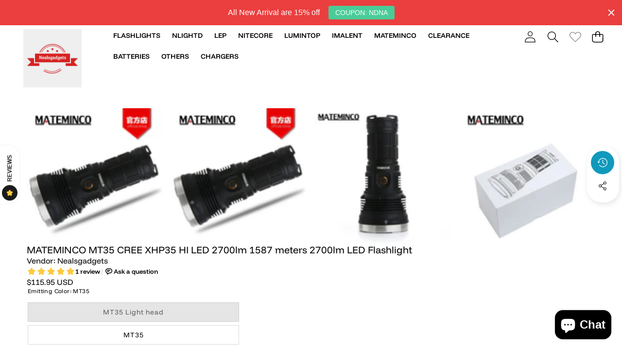

--- FILE ---
content_type: text/javascript
request_url: https://www.nealsgadgets.com/cdn/shop/t/36/compiled_assets/scripts.js?v=2808
body_size: 3157
content:
(function(){var __sections__={};(function(){for(var i=0,s=document.getElementById("sections-script").getAttribute("data-sections").split(",");i<s.length;i++)__sections__[s[i]]=!0})(),function(){if(__sections__["main-wishlist-page"])try{class WishlistView extends HTMLElement{constructor(){super()}connectedCallback(){this.gridViewContainer=this.querySelector("[data-wishlist-items-grid-display]"),this.wishlistPaginateContainer=document.getElementById("wishlist-paginate"),this.viewCols=[...this.querySelectorAll("[data-col]")],this.wishlistContainer=this.closest("[data-wishlist-container]"),this.wishlistFooter=document.querySelector("[data-wishlist-footer]"),this.viewCols.forEach(viewCol=>{viewCol.addEventListener("click",this.onViewColClick.bind(this))}),window.addEventListener("resize",theme.utils.rafThrottle(this.onResize.bind(this))),this.initWishlistPage()}getMaxColOnSize(){const availableViewCols=this.viewCols.filter(view=>getComputedStyle(view,null).getPropertyValue("display")==="inline-block").map(view=>Number(view.dataset.col));return availableViewCols[availableViewCols.length-1]}onResize(){const selectedColEl=this.querySelector("[data-col].active");if(!selectedColEl)return;const selectedCol=Number(selectedColEl.dataset.col),maxColNum=this.getMaxColOnSize();if(selectedCol>maxColNum){const target=this.viewCols.find(viewCol=>Number(viewCol.dataset.col)===maxColNum);target&&target.click()}}onViewColClick(event){const viewCol=event.target,col=Number(viewCol.dataset.col);this.switchViewListGrid(col===1),this.setPaginationAndHeadingView(col===1),this.paginationForList(col===1),this.setGridColumns(col),this.setActiveViewCol(viewCol)}switchViewListGrid(isList){if(isList){this.gridViewContainer.classList.add("productList");return}this.gridViewContainer.classList.remove("productList")}setGridColumns(col){this.gridViewContainer.style.setProperty("--grid-columns",col)}setActiveViewCol(colElement){this.viewCols.forEach(col=>col.classList.remove("active")),colElement.classList.add("active")}setPaginationAndHeadingView(isList){if(isList){this.wishlistPaginateContainer.style.display="flex";return}this.wishlistPaginateContainer.style.display="none"}paginationForList(isList){const items=this.gridViewContainer.querySelectorAll(".product"),currentPage=Number(this.wishlistPaginateContainer.dataset.currentPage);isList&&currentPage?items.forEach((item,index)=>{index>=(currentPage-1)*3&&index<currentPage*3?item.style.display="":item.style.display="none"}):items.forEach(item=>{item.style.display=""})}async initWishlistPage(){if(typeof Storage<"u"){const wishlistList=localStorage.getItem("wishlistItem")?JSON.parse(localStorage.getItem("wishlistItem")):[];if(wishlistList.length>0)try{await Promise.all(wishlistList.map((handle,index)=>this.setProductForWishlistPage(handle,index,wishlistList.length))),this.gridViewContainer.classList.add("is-loaded"),this.wishlistPagination(),this.setDefaultLayout(),document.addEventListener("update:pagination",this.wishlistPagination.bind(this)),document.addEventListener("add:wishlist-item",async event=>{const handle=event.detail.handle;await this.setProductForWishlistPage(handle)}),document.addEventListener("remove:wishlist-item",event=>{const handle=event.detail?.handle,productId=event.detail?.productId;this.removeItemFromWishlistPage(handle,productId)})}catch(err){console.error(err)}else this.wishlistContainer&&(this.wishlistContainer.classList.add("is-empty"),this.wishlistContainer.innerHTML=`
              <div class="page-margin wishlist-content-empty center">
                <span class="wishlist-content-text block">${window.wishlist.empty}</span>
                <div class="wishlist-content-actions">
                  <a class="button" href="${window.routes.collection_all}">
                    ${window.wishlist.continue_shopping}
                  </a>
                </div>
              </div>
            `),this.wishlistFooter&&(this.wishlistFooter.style.display="none")}else alert("Sorry! No web storage support..")}setDefaultLayout(){const defaultDesktopCol=parseInt(this.dataset.defaultDesktopCol),maxCol=this.getMaxColOnSize(),defaultCol=defaultDesktopCol<=maxCol?defaultDesktopCol:maxCol,targetViewCol=this.viewCols.find(viewCol=>parseInt(viewCol.dataset.col)===defaultCol);targetViewCol&&targetViewCol.click()}async setProductForWishlistPage(handle,index,wishlistListLength){try{const data=await(await fetch(`${window.routes.shop_origin}/products/${handle}?view=block_wishlist_card`)).text(),productHTML=new DOMParser().parseFromString(data,"text/html").querySelectorAll("#MainContent .card--block")[0];this.gridViewContainer.appendChild(productHTML),productHTML.dataset.productHandle=handle,this.updateProductForWishlistPage();const item=this.wishlistContainer.querySelector(`.card--block[data-product-handle="${handle}"]`);item!=null&&(item.classList.add("wishlist-added"),item.querySelector(".text").textContent=window.wishlist.remove,item.classList.add("is-in-grid"),productHTML.dataset.wishlistAdded=`wishlist-${item.dataset.productId}`)}catch(err){console.error(err)}}updateProductForWishlistPage(){const sectionFetcher=document.querySelector("section-fetcher");sectionFetcher&&typeof sectionFetcher.initialize=="function"?sectionFetcher.initialize():console.error("WishlistView: No section fetcher component found or initialize method not available")}wishlistPagination(){const wishlistList=localStorage.getItem("wishlistItem")?JSON.parse(localStorage.getItem("wishlistItem")):[];for(this.wishlistPaginateContainer.setAttribute("data-current-page",1);this.wishlistPaginateContainer.firstChild;)this.wishlistPaginateContainer.removeChild(this.wishlistPaginateContainer.firstChild);if(this.gridViewContainer.classList.contains("productList")){if(this.gridViewContainer.classList.remove("is-loaded"),this.totalPages=Math.ceil(wishlistList.filter(item=>item!=null).length/3),this.totalPages<=1){[...this.gridViewContainer.children].forEach(child=>{child.style.display="block"}),this.gridViewContainer.classList.add("is-loaded");return}this.gridViewContainer.classList.add("is-loaded")}}removeItemFromWishlistPage(handle,productId){let productElement=null;handle&&(productElement=this.gridViewContainer.querySelector(`[data-product-handle="${handle}"]`)),!productElement&&productId&&(productElement=this.gridViewContainer.querySelector(`[data-wishlist-added="wishlist-${productId}"]`)),productElement&&productElement.remove();const wishlistList=localStorage.getItem("wishlistItem")?JSON.parse(localStorage.getItem("wishlistItem")):[],remainingItems=this.gridViewContainer.querySelectorAll("[data-product-handle]");if(wishlistList.length===0||remainingItems.length===0)this.wishlistContainer&&(this.wishlistContainer.classList.add("is-empty"),this.wishlistContainer.innerHTML=`
            <div class="page-margin wishlist-content-empty center">
              <span class="wishlist-content-text block">${window.wishlist.empty}</span>
              <div class="wishlist-content-actions">
                <a class="button" href="${window.routes.collection_all}">
                  ${window.wishlist.continue_shopping}
                </a>
              </div>
            </div>
          `),this.wishlistFooter&&(this.wishlistFooter.style.display="none");else{this.wishlistPagination();const updateWishlistMailEvent=new CustomEvent("update:wishlist-mail",{bubbles:!0});if(document.dispatchEvent(updateWishlistMailEvent),this.gridViewContainer.classList.contains("productList")){const currentPage=Number(this.wishlistPaginateContainer.dataset.currentPage)||1;this.paginationForList(!0)}}}paginateToPages(nextPageNumber=null){const children=[...this.gridViewContainer.children];if(nextPageNumber==null){children.forEach((element,index)=>{index>=3?element.style.display="none":element.style.display="block"});return}children.forEach((element,index)=>{index>=(nextPageNumber-1)*3&&index<nextPageNumber*3?element.style.display="block":element.style.display="none"}),nextPageNumber===1?(this.wishlistPaginateContainer.querySelector(".prev").classList.add("disabled"),this.wishlistPaginateContainer.querySelector(".next").classList.remove("disabled")):nextPageNumber===this.totalPages?(this.wishlistPaginateContainer.querySelector(".next").classList.add("disabled"),this.wishlistPaginateContainer.querySelector(".prev").classList.remove("disabled")):(this.wishlistPaginateContainer.querySelector(".prev").classList.remove("disabled"),this.wishlistPaginateContainer.querySelector(".next").classList.remove("disabled"))}removeAndAddPaginationButtonEvents(){const container=this.wishlistPaginateContainer,newContainer=container.cloneNode(!0);container.parentNode.replaceChild(newContainer,container),this.wishlistPaginateContainer=newContainer,this.wishlistPaginateContainer.addEventListener("click",event=>{const link=event.target.closest("li a");if(!link)return;event.preventDefault();const li=link.parentElement,isPrev=li.classList.contains("prev"),isNext=li.classList.contains("next");let pageNumber=parseInt(link.dataset.page);const currentButton=this.wishlistPaginateContainer.querySelector(".active");let curPage=currentButton?parseInt(currentButton.querySelector(".link").dataset.page):1;isPrev&&(pageNumber=curPage-1,pageNumber<=0&&(pageNumber=1)),isNext&&(pageNumber=curPage+1,pageNumber>this.totalPages&&(pageNumber=this.totalPages)),this.wishlistPaginateContainer.dataset.currentPage=pageNumber,this.paginateToPages(pageNumber),currentButton&&currentButton.classList.remove("active");const newActive=this.wishlistPaginateContainer.querySelector(`[data-page="${pageNumber}"]`);newActive&&newActive.parentElement&&newActive.parentElement.classList.add("active")})}updateShareWishlistViaMail(){const regex=/(<([^>]+)>)/ig,addedItems=document.querySelectorAll("[data-wishlist-added]"),shareLinkElement=document.querySelector("[data-wishlist-share]");let href="mailto:?subject= Wish List&body=";addedItems.forEach((item,index)=>{const price=item.querySelector(".price__sale .price__last .price-item")?.textContent||item.querySelector(".price__regular .price__last .price-item")?.textContent,title=item.querySelector("[data-product-title]")?.dataset.productTitle,url=item.querySelector("[data-product-url]")?.dataset.productUrl;href+=encodeURIComponent(title+`
Price: `+price?.replace(regex,"")+`
Link: `+window.location.protocol+"//"+window.location.hostname+url+`

`)}),shareLinkElement.href=href}}customElements.get("wishlist-view")||customElements.define("wishlist-view",WishlistView)}catch(e){console.error(e)}}(),function(){if(!(!__sections__["section-product-tabs"]&&!Shopify.designMode))try{document.addEventListener("DOMContentLoaded",function(){const tabTitles=document.querySelectorAll(".tab-title"),tabContents=document.querySelectorAll(".tab-content");tabTitles.length&&tabContents.length&&tabTitles.length===tabContents.length&&tabTitles.forEach((title,i)=>{title.addEventListener("click",function(e){e.preventDefault(),!title.classList.contains("is-active")&&(tabTitles.forEach(t=>t.classList.remove("is-active")),tabContents.forEach(c=>c.classList.remove("is-active")),title.classList.add("is-active"),setTimeout(()=>{const content=tabContents[i];content.classList.add("is-animating"),content.classList.add("is-active"),content.addEventListener("transitionend",function handler(){content.classList.remove("is-animating"),content.removeEventListener("transitionend",handler)})},10))})}),document.querySelectorAll(".toggle-link").forEach(toggleLink=>{toggleLink.addEventListener("click",function(e){e.preventDefault();const toggleTitle=toggleLink.closest(".toggle-title");if(!toggleTitle)return;const tabTitleText=document.querySelector(".tab-title-text");tabTitleText&&(tabTitleText.textContent=toggleLink.textContent);const viewContentType=toggleTitle.dataset.viewContent,content=toggleTitle.nextElementSibling;if(content)switch(viewContentType){case"sidebar":{const drawerContent=document.querySelector("#Global-Drawer .drawer__wrapper");drawerContent&&(drawerContent.innerHTML="",drawerContent.appendChild(content.cloneNode(!0)),renderVideo());break}case"popup":{const popupContent=document.querySelector(".popup-content-wrapper");popupContent&&(popupContent.innerHTML="",popupContent.appendChild(content.cloneNode(!0)),renderVideo());break}default:toggleTitle.classList.toggle("is-open")}})}),document.body.insertAdjacentHTML("beforeend",`
      <side-drawer
        class="popup__content video-modal drawer fixed top-0 left-0 z-9 w-screen h-full flex justify-center no-js-hidden"
        element-s-popup=""
        id="PopupModal-AZDFEMWdKNDFCVHdoM__popup_link_desc_video"
        data-moved="true"
      >
        <div
          id="Drawer-Overlay-AZDFEMWdKNDFCVHdoM__popup_link_desc_video"
          class="drawer__overlay fixed inset-0 cursor-pointer"
          style="transform: translateX(0px)"
        ></div>
        <div
          class="popup__inner color-scheme-1 popup__inner--video w-auto h-full absolute-c-c flex flex-column global-settings-popup"
        >
          <div
            class="popup__inner--content relative w-full h-full overflow-auto cus-scrollbar"
          >
            <div class="video-modal__content-block">Video</div>
            <button
              onclick="this.closest('side-drawer').close()"
              class="button button-unstyled close-button popup__close minimum-touch-target-before drawer__close block t-button bor-none rounded-full cursor-pointer absolute"
              type="button"
              aria-label="Close dialog"
              style="--top: 0.3rem; --right: 0.3rem"
            >
              <svg
                xmlns="http://www.w3.org/2000/svg"
                fill="none"
                class="icon icon-close"
                viewBox="0 0 18 17"
              >
                <path
                  fill="currentColor"
                  d="M.865 15.978a.5.5 0 0 0 .707.707l7.433-7.431 7.579 7.282a.501.501 0 0 0 .846-.37.5.5 0 0 0-.153-.351L9.712 8.546l7.417-7.416a.5.5 0 1 0-.707-.708L8.991 7.853 1.413.573a.5.5 0 1 0-.693.72l7.563 7.268z"
                ></path>
              </svg>
            </button>
          </div>
        </div>
      </side-drawer>
    `);function renderVideo(){const videoOpenPopups=document.querySelectorAll(".video-open-popup");videoOpenPopups.length>0&&videoOpenPopups.forEach(videoOpenPopup=>{videoOpenPopup.addEventListener("click",function(e){e.preventDefault();const videoId=videoOpenPopup.dataset.videoId,videoWrapper=document.querySelector(".video-modal__content-block"),youtubeIframe=`
            <iframe width="100%" src="https://www.youtube.com/embed/${videoId}?si=6yJ56P_BJEG5d2Uq" title="YouTube video player" frameborder="0" allow="accelerometer; autoplay; clipboard-write; encrypted-media; gyroscope; picture-in-picture; web-share" referrerpolicy="strict-origin-when-cross-origin" allowfullscreen></iframe>
            `;videoWrapper.innerHTML=youtubeIframe})})}renderVideo()})}catch(e){console.error(e)}}()})();
//# sourceMappingURL=/cdn/shop/t/36/compiled_assets/scripts.js.map?v=2808


--- FILE ---
content_type: text/javascript
request_url: https://www.nealsgadgets.com/cdn/shop/t/36/assets/cart-drawer.js?v=91386517959661057581765353523
body_size: 1022
content:
class CartDrawer extends HTMLElement{constructor(){super(),this.addEventListener("keyup",evt=>evt.code==="Escape"&&this.close()),this.overlay=this.querySelector('[id^="CartDrawer-Overlay"]'),this.overlay?.addEventListener("click",this.close.bind(this)),this.setHeaderCartIconAccessibility(),Shopify.designMode&&(document.addEventListener("shopify:section:select",e=>{e.target.matches(".section-cart-drawer")&&this.open()}),document.addEventListener("shopify:section:deselect",e=>{e.target.matches(".section-cart-drawer")&&this.close()}))}connectedCallback(){this.dataset.moved||(this.dataset.moved=!0,document.body.appendChild(this))}setHeaderCartIconAccessibility(){const cartLink=document.querySelector(".cart-icon--drawer");cartLink?.setAttribute("role","button"),cartLink?.setAttribute("aria-haspopup","dialog"),cartLink?.addEventListener("click",event=>{event.preventDefault(),this.open(cartLink)}),cartLink?.addEventListener("keydown",event=>{event.code.toUpperCase()==="SPACE"&&(event.preventDefault(),this.open(cartLink))})}open(triggeredBy){triggeredBy&&this.setActiveElement(triggeredBy);const cartDrawerNote=this.querySelector('[id^="Details-"] summary');cartDrawerNote&&!cartDrawerNote.hasAttribute("role")&&this.setSummaryAccessibility(cartDrawerNote),setTimeout(()=>{this.classList.add("animate","active")});const dir=this.getAttribute("data-drawer-direction"),contentElement=this.querySelector("[data-drawer-content]");this.classList.add("open"),Motion.timeline([[contentElement,{opacity:[0,1],transform:dir==="left"?["translateX(-100%)","translateX(0)"]:["translateX(100%)","translateX(0)"]},{duration:.3,easing:[.61,.22,.23,1],at:"-0.05"}]]),this.addEventListener("transitionend",()=>{const containerToTrapFocusOn=this.classList.contains("is-empty")?this.querySelector(".drawer__inner-empty"):document.getElementById("CartDrawer"),focusElement=this.querySelector(".drawer__close");trapFocus(containerToTrapFocusOn,focusElement)},{once:!0}),document.body.classList.add("overflow-hidden"),document.documentElement.setAttribute("scroll-lock","")}async close(){removeTrapFocus(this.activeElement),document.body.classList.remove("overflow-hidden"),document.documentElement.removeAttribute("scroll-lock");const dir=this.getAttribute("data-drawer-direction"),contentElement=this.querySelector("[data-drawer-content]");await Motion.timeline([[contentElement,{opacity:[1,0],transform:dir==="left"?["translateX(0)","translateX(-100%)"]:["translateX(0)","translateX(100%)"]},{duration:.3,easing:[.61,.22,.23,1]}]]).finished,this.classList.remove("open"),this.classList.remove("active")}setSummaryAccessibility(cartDrawerNote){cartDrawerNote.setAttribute("role","button"),cartDrawerNote.setAttribute("aria-expanded","false"),cartDrawerNote.nextElementSibling.getAttribute("id")&&cartDrawerNote.setAttribute("aria-controls",cartDrawerNote.nextElementSibling.id),cartDrawerNote.addEventListener("click",event=>{event.currentTarget.setAttribute("aria-expanded",!event.currentTarget.closest("details").hasAttribute("open"))}),cartDrawerNote.parentElement.addEventListener("keyup",onKeyUpEscape)}renderContents(parsedState){this.querySelector(".drawer__inner").classList.contains("is-empty")&&this.querySelector(".drawer__inner").classList.remove("is-empty"),this.productId=parsedState.id,this.getSectionsToRender().forEach(section=>{const sectionElement=section.selector?document.querySelector(section.selector):document.getElementById(section.id);sectionElement&&parsedState.sections&&parsedState.sections[section.id]&&(sectionElement.innerHTML=this.getSectionInnerHTML(parsedState.sections[section.id],section.selector))}),setTimeout(()=>{this.querySelector("#CartDrawer-Overlay").addEventListener("click",this.close.bind(this)),this.open()})}getSectionInnerHTML(html,selector=".shopify-section"){return new DOMParser().parseFromString(html,"text/html").querySelector(selector).innerHTML}getSectionsToRender(){return[{id:"cart-drawer",selector:"#CartDrawer"},{id:"cart-icon-bubble"}]}getSectionDOM(html,selector=".shopify-section"){return new DOMParser().parseFromString(html,"text/html").querySelector(selector)}setActiveElement(element){this.activeElement=element}}customElements.get("cart-drawer")||customElements.define("cart-drawer",CartDrawer);class ModalComponent extends HTMLElement{constructor(){super(),this.querySelector("#Modal-Overlay")?.addEventListener("click",this.close.bind(this));const modalId=`#${this.id}`;document.querySelectorAll(`[data-drawer-toggle="${modalId}"]`).forEach(button=>{button.addEventListener("click",event=>{event.preventDefault(),this.isOpen?this.close():this.show(button)})}),Shopify.designMode&&this.hasAttribute("check-shopify-design-mode")&&(this.addEventListener("shopify:block:select",()=>this.isOpen=!0),this.addEventListener("shopify:block:deselect",()=>this.isOpen=!1))}connectedCallback(){this.dataset.moved||(this.dataset.moved=!0,document.body.appendChild(this))}static get observedAttributes(){return["open"]}attributeChangedCallback(name,oldValue,newValue){name==="open"&&this.setAttribute("aria-expanded",newValue===""?"true":"false")}get isOpen(){return this._isOpen}set isOpen(value){value!==this._isOpen&&(this._isOpen=value,this.isConnected?this._animate(value):value?this.setAttribute("open",""):this.removeAttribute("open")),this.setAttribute("aria-expanded",value?"true":"false")}show(opener){this.openedBy=opener,this.isOpen=!0,this.trapFocus()}close(){this.isOpen=!1,removeTrapFocus(this.openedBy)}async _animate(open){const inner=this.querySelector(".modal__inner"),content=this.querySelector(".modal-content"),header=this.querySelector(".modal-header");this.style.overflow="hidden",open?(this.setAttribute("open",""),await Motion.timeline([[inner,{opacity:[0,1],transform:["translateY(2rem)","translateY(0)"]},{duration:.4,easing:"cubic-bezier(0.7, 0, 0.3, 1)"}],[content,{opacity:[0,1],transform:["translateY(1rem)","translateY(0)"]},{duration:.3,at:"-0.15"}],[header,{opacity:[0,1],transform:["translateY(-0.5rem)","translateY(0)"]},{duration:.3,at:"-0.2"}]]).finished):(await Motion.timeline([[header,{opacity:[1,0],transform:["translateY(0)","translateY(-0.5rem)"]},{duration:.2}],[content,{opacity:[1,0],transform:["translateY(0)","translateY(1rem)"]},{duration:.2}],[inner,{opacity:[1,0],transform:["translateY(0)","translateY(2rem)"]},{duration:.25,easing:"cubic-bezier(0.7, 0, 0.3, 1)"}]]).finished,this.removeAttribute("open")),this.style.overflow="visible"}trapFocus(){this.addEventListener("transitionend",()=>{const container=this.querySelector(".modal__inner"),focusEl=this.querySelector(".modal__close");trapFocus(container,focusEl)},{once:!0})}}customElements.get("modal-component")||customElements.define("modal-component",ModalComponent);
//# sourceMappingURL=/cdn/shop/t/36/assets/cart-drawer.js.map?v=91386517959661057581765353523
